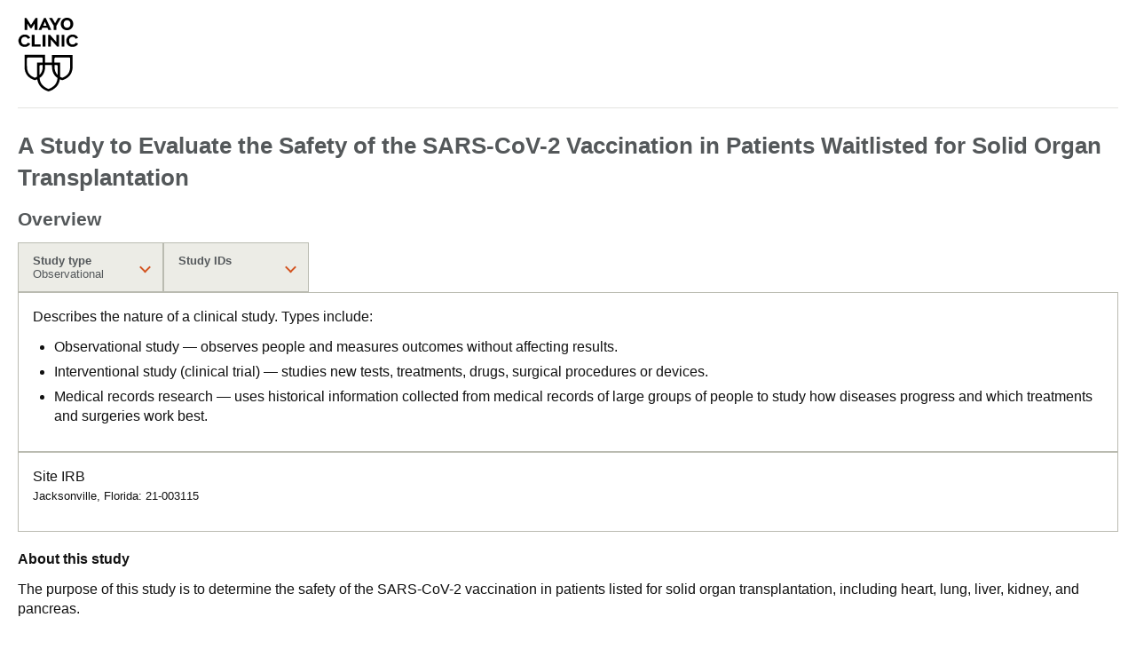

--- FILE ---
content_type: text/html; charset=utf-8
request_url: https://www.mayo.edu/research/clinical-trials/cls-20516786?p=1
body_size: 5086
content:
<!DOCTYPE html>




<html lang="en" dir="ltr">
<head>
    <script data-cfasync="false" data-local-sync="allow-network-observable" data-ui-shadow-root="open" data-locale="en" data-css="https://assets.mayoclinic.org/content/dam/cpm-transcend/cm.css" data-ui="https://assets.mayoclinic.org/content/dam/cpm-transcend/ui.js" src="https://transcend-cdn.com/cm/03274c75-bbc2-448d-a72f-379289a8e380/airgap.js"></script>
    <title>A Study to Evaluate the Safety of the SARS-CoV-2 Vaccination in Patients Waitlisted for Solid Organ Transplantation - Mayo Clinic</title>
    <link rel="stylesheet" type="text/css" href="/bundles/styles/printHeader.css?v=397B2EA784CA1B16E579A7FB8CE18C4B44E03B29" />
    <script src="//tagdelivery.mayoclinic.org/dotedu/prod/utag.sync.js" type="text/javascript">

</script><link rel="stylesheet" type="text/css" href="/bundles/styles/accessibility.css?v=7A281B0CAEFEE3E8063E4A6C48E5620E6D28F169" />

    <meta name="viewport" content="width=device-width, initial-scale=1.0" />
    
    <link rel="canonical" href="https://www.mayo.edu/research/clinical-trials/cls-20516786" />
    <script type="text/javascript" src="//tagdelivery.mayoclinic.org/dotedu/prod/utag.sync.js"></script>
    <script type="text/javascript" src="//nexus.ensighten.com/mayo_clinic/eduprod/Bootstrap.js"></script>

<script>(window.BOOMR_mq=window.BOOMR_mq||[]).push(["addVar",{"rua.upush":"false","rua.cpush":"true","rua.upre":"false","rua.cpre":"false","rua.uprl":"false","rua.cprl":"false","rua.cprf":"false","rua.trans":"SJ-36acfb4a-a98f-4954-8b08-8c492ba06898","rua.cook":"false","rua.ims":"false","rua.ufprl":"false","rua.cfprl":"false","rua.isuxp":"false","rua.texp":"norulematch","rua.ceh":"false","rua.ueh":"false","rua.ieh.st":"0"}]);</script>
                              <script>!function(e){var n="https://s.go-mpulse.net/boomerang/";if("False"=="True")e.BOOMR_config=e.BOOMR_config||{},e.BOOMR_config.PageParams=e.BOOMR_config.PageParams||{},e.BOOMR_config.PageParams.pci=!0,n="https://s2.go-mpulse.net/boomerang/";if(window.BOOMR_API_key="VN4FK-L44QQ-648AJ-DUEKT-5TQ9T",function(){function e(){if(!o){var e=document.createElement("script");e.id="boomr-scr-as",e.src=window.BOOMR.url,e.async=!0,i.parentNode.appendChild(e),o=!0}}function t(e){o=!0;var n,t,a,r,d=document,O=window;if(window.BOOMR.snippetMethod=e?"if":"i",t=function(e,n){var t=d.createElement("script");t.id=n||"boomr-if-as",t.src=window.BOOMR.url,BOOMR_lstart=(new Date).getTime(),e=e||d.body,e.appendChild(t)},!window.addEventListener&&window.attachEvent&&navigator.userAgent.match(/MSIE [67]\./))return window.BOOMR.snippetMethod="s",void t(i.parentNode,"boomr-async");a=document.createElement("IFRAME"),a.src="about:blank",a.title="",a.role="presentation",a.loading="eager",r=(a.frameElement||a).style,r.width=0,r.height=0,r.border=0,r.display="none",i.parentNode.appendChild(a);try{O=a.contentWindow,d=O.document.open()}catch(_){n=document.domain,a.src="javascript:var d=document.open();d.domain='"+n+"';void(0);",O=a.contentWindow,d=O.document.open()}if(n)d._boomrl=function(){this.domain=n,t()},d.write("<bo"+"dy onload='document._boomrl();'>");else if(O._boomrl=function(){t()},O.addEventListener)O.addEventListener("load",O._boomrl,!1);else if(O.attachEvent)O.attachEvent("onload",O._boomrl);d.close()}function a(e){window.BOOMR_onload=e&&e.timeStamp||(new Date).getTime()}if(!window.BOOMR||!window.BOOMR.version&&!window.BOOMR.snippetExecuted){window.BOOMR=window.BOOMR||{},window.BOOMR.snippetStart=(new Date).getTime(),window.BOOMR.snippetExecuted=!0,window.BOOMR.snippetVersion=12,window.BOOMR.url=n+"VN4FK-L44QQ-648AJ-DUEKT-5TQ9T";var i=document.currentScript||document.getElementsByTagName("script")[0],o=!1,r=document.createElement("link");if(r.relList&&"function"==typeof r.relList.supports&&r.relList.supports("preload")&&"as"in r)window.BOOMR.snippetMethod="p",r.href=window.BOOMR.url,r.rel="preload",r.as="script",r.addEventListener("load",e),r.addEventListener("error",function(){t(!0)}),setTimeout(function(){if(!o)t(!0)},3e3),BOOMR_lstart=(new Date).getTime(),i.parentNode.appendChild(r);else t(!1);if(window.addEventListener)window.addEventListener("load",a,!1);else if(window.attachEvent)window.attachEvent("onload",a)}}(),"".length>0)if(e&&"performance"in e&&e.performance&&"function"==typeof e.performance.setResourceTimingBufferSize)e.performance.setResourceTimingBufferSize();!function(){if(BOOMR=e.BOOMR||{},BOOMR.plugins=BOOMR.plugins||{},!BOOMR.plugins.AK){var n="true"=="true"?1:0,t="",a="clmrb7axbzpde2luzkqq-f-0a0a1a279-clientnsv4-s.akamaihd.net",i="false"=="true"?2:1,o={"ak.v":"39","ak.cp":"1535107","ak.ai":parseInt("978218",10),"ak.ol":"0","ak.cr":9,"ak.ipv":4,"ak.proto":"h2","ak.rid":"473bfa3d","ak.r":51663,"ak.a2":n,"ak.m":"a","ak.n":"essl","ak.bpcip":"18.217.16.0","ak.cport":50454,"ak.gh":"23.57.66.175","ak.quicv":"","ak.tlsv":"tls1.3","ak.0rtt":"","ak.0rtt.ed":"","ak.csrc":"-","ak.acc":"","ak.t":"1769261729","ak.ak":"hOBiQwZUYzCg5VSAfCLimQ==stRKwojeOtf0V67NghBUqVyZWhj8szMPIXIYFWfKW9AnrlEYXqocNfEjOaQ/EpPgQbs1x73vilVOioGpMJvJ2PP092GLyiR9+BpALfcU97fVX7lfeqJZ8BvVthiBwYhGgdqlkHU5yFCHb4K21D/RysUlkbvKMknwgu+6EPa2brpsHN2h0sKbzeu9+YJArtUNbSBm/mQ18qi6hVThCcbNvggaVzY7wePv1zSFmSWoF+UjC/46aIry0n65vnx9Na+N4rvVjvC/VNBVOvgkn5aiU9rozHArN7YcxeO69F5KHUVXcF05AO7x6iMh5WKSjtqYmyt8TQdu3gLViduhnTYWsuak4nHhmyghTobve44gOZvHMiwy3gFwSPceNN//rPwecJ2suoXge2I3ZeTBsEZNOfo71hXm0Rpagsqaqac8nNo=","ak.pv":"25","ak.dpoabenc":"","ak.tf":i};if(""!==t)o["ak.ruds"]=t;var r={i:!1,av:function(n){var t="http.initiator";if(n&&(!n[t]||"spa_hard"===n[t]))o["ak.feo"]=void 0!==e.aFeoApplied?1:0,BOOMR.addVar(o)},rv:function(){var e=["ak.bpcip","ak.cport","ak.cr","ak.csrc","ak.gh","ak.ipv","ak.m","ak.n","ak.ol","ak.proto","ak.quicv","ak.tlsv","ak.0rtt","ak.0rtt.ed","ak.r","ak.acc","ak.t","ak.tf"];BOOMR.removeVar(e)}};BOOMR.plugins.AK={akVars:o,akDNSPreFetchDomain:a,init:function(){if(!r.i){var e=BOOMR.subscribe;e("before_beacon",r.av,null,null),e("onbeacon",r.rv,null,null),r.i=!0}return this},is_complete:function(){return!0}}}}()}(window);</script></head>
<body class="print">
    <script type="text/javascript">
	(function(a,b,c,d) {
 a='//tagdelivery.mayoclinic.org/dotedu/prod/utag.js';
 b=document;c='script';d=b.createElement(c);d.src=a;
 d.type='text/java'+c;d.async=true;
 a=b.getElementsByTagName(c)[0];a.parentNode.insertBefore(d,a)})();

</script>
    <form method="post" action="/research/clinical-trials/cls-20516786?p=1" id="mayoform">
<div class="aspNetHidden">
<input type="hidden" name="__VIEWSTATE" id="__VIEWSTATE" value="VN3+DR4xH6u0JuI2lYhGvwFrVqR1rUxQ3jACKCGsyevLf/RMCCO02ET94cK9pmGigRsGM2yQ2b7XfZBf/2WA7kVEDOw=" />
</div>

<div class="aspNetHidden">

	<input type="hidden" name="__VIEWSTATEGENERATOR" id="__VIEWSTATEGENERATOR" value="DAC809D5" />
</div>
        <div id="wrapper">
            <div id="header" role="navigation" tabindex="-1">
                <a href="https://www.mayoclinic.org:443/" class="mayo-logo" id="et_MayoLogo_DDD85D51" data-tagid="Mayo-Logo-Tag" data-taglocation="Top Nav" data-tagdetail="Site Navigation" ><img src="/-/media/images/mayologo.svg" alt="Mayo Clinic" title="Mayo Clinic" /></a>
            </div>
            <div id="main">
                <div class="page-header">
                    
                    
                </div>
                <div id="main-content" role="main" tabindex="-1">
                    <h2>A Study to Evaluate the Safety of the SARS-CoV-2 Vaccination in Patients Waitlisted for Solid Organ Transplantation</h2>




<div class="ct-details">
    <section id="overview" class="cd-section"><h3>Overview<span class="gr-arrowD-icon"></span></h3><div id="study-tabs" class="myc-accessible-tabs"><div role="tablist" aria-labelledby="clinical-study-details-tabs"><p hidden id="clinical-study-details-tabs">Tab Title Description</p><button role="tab" aria-selected="false" aria-controls="study-type-tab-content" id="study-type-tab"><span class="myc-tab-title">Study type</span><span class="myc-tab.subtitle">Observational</span></button><button role="tab" aria-selected="false" aria-controls="study-ids-tab-content" id="study-ids-tab"><span class="myc-tab-title">Study IDs</span></button></div><div tabindex="0" role="tabpanel" id="study-type-tab-content" aria-labelledby="study-type-tab" hidden><div class="print-only"><h4>Study type</h4><span>Observational</span></div><p>Describes the nature of a clinical study. Types include:<p>
<ul>
<li>Observational study — observes people and measures outcomes without affecting results.</li>
<li>Interventional study (clinical trial) — studies new tests, treatments, drugs, surgical procedures or devices.</li>
<li>Medical records research — uses historical information collected from medical records of large groups of people to study how diseases progress and which treatments and surgeries work best.</li>
</ul></div><div tabindex="0" role="tabpanel" id="study-ids-tab-content" aria-labelledby="study-ids-tab" hidden><div class="print-only"><h4>Study IDs</h4></div><div class="font-bold">Site IRB</div><ul class="study"><li>Jacksonville, Florida: 21-003115</li></ul></div></div><h4>About this study</h4><p><p>The purpose of this study is to determine the safety of the SARS-CoV-2 vaccination in patients listed for solid organ transplantation, including heart, lung, liver, kidney, and pancreas.</p>

<p> </p></p></section><section id="eligibility" class="cd-section">

<h3>Participation eligibility<span class="gr-arrowD-icon"></span></h3><p><p>Participant eligibility includes age, gender, type and stage of disease, and previous treatments or health concerns. Guidelines differ from study to study, and identify who can or cannot participate. There is no guarantee that every individual who qualifies and wants to participate in a trial will be enrolled. Contact the study team to discuss study eligibility and potential participation.</p></p><button type="button" class="acces-show-hide" data-show="Show more eligibility criteria" data-hide="Show less eligibility criteria" aria-expanded="false" aria-controls="csdetail-eligibility-criteria">Show more eligibility criteria</button><div id="csdetail-eligibility-criteria"><p><p style="margin-left:0in; margin-right:0in"><strong>Inclusion Criteria:</strong></p>

<ul>
	<li>Any adult (over the age of 18 years).</li>
	<li>Wait-listed for solid organ transplantation (heart, liver, lung, kidney, or pancreas) as of November 1st, 2020. </li>
</ul>

<p style="margin-left:0in; margin-right:0in"><strong>Exclusion Criteria:</strong> </p>

<ul>
	<li>< 18 years of age.</li>
	<li>Refusal to participate and sign HIPAA.</li>
</ul>
</p></div>
</section><section id="participating" class="cd-section"><h3>Participating Mayo Clinic locations<span class="gr-arrowD-icon"></span></h3><div class="section-box">
<p>Study statuses change often. Please contact the study team for the most up-to-date information regarding possible participation.</p>

<table class="locations">
<thead> 
	<tr> 
		<th>Mayo Clinic Location</th>
		<th>Status</th>
		<th>Contact</th>
	</tr> 
</thead>
<tbody>

<tr>
<td><h4>Jacksonville, Fla.</h4>
<p>Mayo Clinic principal investigator</p><p><a href="https://www.mayoclinic.org/biographies/goswami-rohan-m-m-d/bio-20432467">Rohan Goswami, M.D.</a></p></td>
<td class="status"><p class="open">Open for enrollment</p></td>
<td class="contact"><h4>Contact information:</h4>
<p>Erika Douglass M.P.H.</p>
<p>(904) 953-6595</p>
<p><a class="contact-email" href="mailto:Douglass.Erika@mayo.edu"><span aria-hidden="true">Contact Us</span><span class="myc-visuallyhidden">Douglass.Erika@mayo.edu</span></a></p>
</td>
</tr>
</tbody> </table></div></section>
    
<!-- new section -- > more information -->
<section id="moreinfo" class="cd-section">
    <h3>More information
                <span class="gr-arrowD-icon"></span>
    </h3>
    <div class="section-box">
        <h4>Publications</h4>
        <div>Publications are currently not available</div>
        <div id="ct-accordion-container" class="ct-accordion-container acces-list-container">
            <div class="list-wrapper">
                <ul id="ct-publications" class="listGroup">
                    
                </ul>
                
            </div>
        </div>
    </div>
</section>

</div>
 




                    
                    
                    
                </div>
                <div class="clearfix">
                    .
                </div>
            </div>
            <h2 class="hide">Mayo Clinic Footer</h2>
	<div id="footer" role="contentinfo">
	<div class="sub footercopy"><div class="p-4"><h3>Legal Conditions and Terms</h3><p>Any use of this site constitutes your agreement to the Terms and Conditions and Privacy Policy linked below.
<ul>
    <li><a href="https://www.mayoclinic.org/about-this-site/terms-conditions-use-policy">Terms and Conditions</a></li>
    <li><strong><a href="https://www.mayoclinic.org/about-this-site/privacy-policy">Privacy Policy</a></strong></li>
    <li><strong><a href="https://mcforms.mayo.edu/mc5200-mc5299/mc5256-01.pdf">Notice of Privacy Practices</a></strong></li>
    <li><a href="https://mcforms.mayo.edu/mc2500-mc2599/mc2570-61.pdf">Notice of Nondiscrimination</a></li>
    <li><a href="#" id="privacyManageCookies" onclick="Bootstrapper.gateway.openBannerCustom();">Manage Cookies</a></li>
</ul></p></div><div class="p-4"><h3>Advertising</h3><p>Mayo Clinic is a nonprofit organization and proceeds from Web advertising help support our mission. Mayo Clinic does not endorse any of the third party products and services advertised.</p><ul><li><a href="https://www.mayoclinic.org/about-this-site/advertising-sponsorship-policy">Advertising and sponsorship policy</a></li><li><a href="https://www.mayoclinic.org/about-this-site/advertising-sponsorship">Advertising and sponsorship opportunities</a></li></ul></div><div class="p-4"><h3>Reprint Permissions</h3><p>A single copy of these materials may be reprinted for noncommercial personal use only. "Mayo," "Mayo Clinic," "MayoClinic.org," "Mayo Clinic Healthy Living," and the triple-shield Mayo Clinic logo are trademarks of Mayo Foundation for Medical Education and Research.</p></div></div><span>© 1998-2026 Mayo Foundation for Medical Education and Research (MFMER). All rights reserved.</span></div>

        </div>
        
    </form>
</body>
</html>
